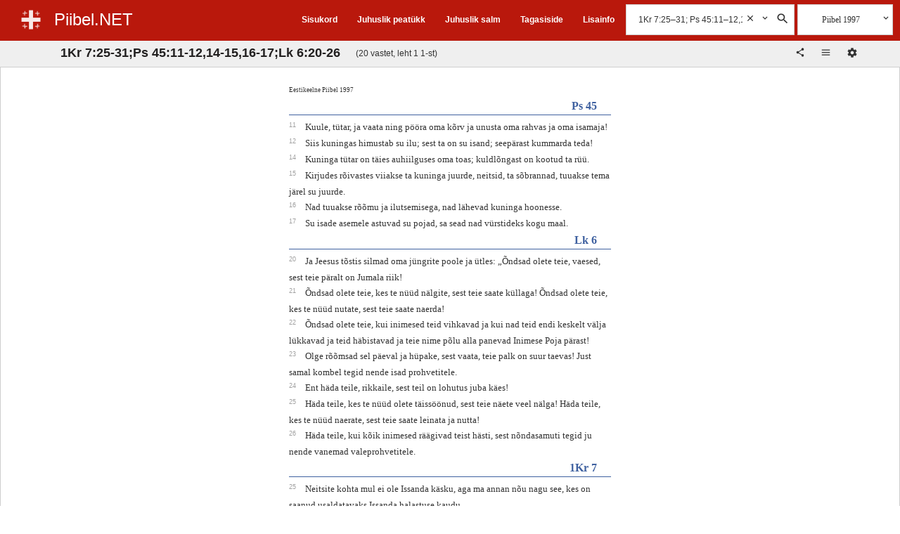

--- FILE ---
content_type: text/css;charset=utf-8
request_url: https://piibel.net/css/piibel.min.css?1.3.8.2
body_size: 9966
content:
body{--text-color:#333;--bg-color:#fff;--bg-color-found:#D4EBF7;--bg-color-content:#fff;--a-color:#01436f;--a-color-hover:#021929;--a-color-red:#900618;--a-color-hover-red:#680512;--text-color-active:#800C0C;--text-color-ins:#314186;--a-color-search-info:#800C0C;--a-color-search-info-hover:#4f0000}body.dark-theme{--text-color:#efefef;--bg-color:#2b2a2a;--bg-color-found:#545454;--bg-color-content:#2b2a2a;--a-color:#62a1e6;--a-color-hover:#739ccf;--a-color-red:#c7443f;--a-color-hover-red:#ff756a;--text-color-active:#ec7373;--text-color-ins:#84bbf7;--a-color-search-info:#ec7373;--a-color-search-info-hover:#b13131}@media (prefers-color-scheme:dark){body{--text-color:#efefef;--bg-color:#2b2a2a;--bg-color-found:#545454;--bg-color-content:#2b2a2a;--a-color:#62a1e6;--a-color-hover:#739ccf;--a-color-red:#c7443f;--a-color-hover-red:#ff756a;--text-color-active:#ec7373;--text-color-ins:#84bbf7;--a-color-search-info:#ec7373;--a-color-search-info-hover:#b13131}body.light-theme{--text-color:#333;--bg-color:#fff;--bg-color-found:#D4EBF7;--bg-color-content:#fff;--a-color:#01436f;--a-color-hover:#021929;--a-color-red:#900618;--a-color-hover-red:#680512;--text-color-active:#800C0C;--text-color-ins:#314186;--a-color-search-info:#800C0C;--a-color-search-info-hover:#4f0000}}html{position:relative;font-size:12px;-webkit-text-size-adjust:none}body,html{min-height:100vh;width:100%;margin:0}body{font-family:"Trebuchet MS",Arial,Helvetica,sans-serif;font-weight:300;font-size:100%}body{color:var(--text-color);background:var(--bg-color)}a{color:var(--a-color);text-decoration:none}a:hover{color:var(--a-color-hover)}.sans{font-family:"Trebuchet MS",Arial,Helvetica,sans-serif;line-height:1.5em}.sans .vnum{font-family:Georgia,"MS Serif","New York",Palatino,serif!important}.serif{font-family:Georgia,"MS Serif","New York",Palatino,serif;line-height:1.3em}.serif .vnum{font-family:"Trebuchet MS",Arial,Helvetica,sans-serif!important}.results{position:absolute;width:100%}.results .vnum{color:#a0a0a0;font-weight:300;display:inline-block;position:relative}.results .vnum a{font-size:84%;font-weight:600;vertical-align:middle;display:inline-block;line-height:2.6em}.results.ptk .v .vnum{position:absolute;left:0}.results.leid [class*=verse-]{display:block}.results.leid .v .vnum{font-size:100%;top:-1px}.results .vheading{display:block}.results .vbreak{display:none}.results .lbreak{display:inline-block}.results .bspace{display:inline-block;width:1em}.results .v{display:block;position:relative;width:100%}.results .v .vnum{font-size:70%;top:-4px}.results .v .rv{display:inline}.results .v .q{display:block;font-style:italic;padding-left:1.5em}.results .v .q .ac-heading{display:block;position:absolute;left:-1em}.results .v .q .b{font-weight:500}.results .v .q.qb{display:inline-block;padding-left:.5em}.results .v .lbreak{display:inline}.results .cpt,.results .cpt2{text-align:right;font-weight:700}.nov .v .q.qb{padding-left:1.5em}.nob .results .v{display:inline}.nob .results .v .vnum{position:relative}.nob .results .v .rv{display:inline}.nob .results .v .q{display:inline;padding-left:.3rem}.nob .results .v .q.qb{padding-left:0}.nob .results .v .bspace{display:inline}.nob .results .lbreak,.nob .results .vbreak{display:none}.vin .results .bspace,.vin .results .lbreak{display:inline-block}.vin .results .v{display:inline}.vin .results .v .rv{display:inline}.vin .results .v .q .ac-heading{display:none}.vin .results .v .lbreak{display:inline}.hnone{display:none}cols-4{width:23%;float:left;padding-left:2%}cols-3{width:28%;float:left;padding-left:2%}.v2,cols-2{width:37%;float:left;padding-left:2%}.v2{width:45%}.leid{line-height:2em!important}.loik,.ptk{line-height:1.75em!important}.index{line-height:1.5em}.leid,.loik,.ptk{font-size:109%}.ptk .results-wrap{padding-left:3em}.ptk .cpt{position:fixed;float:left;margin-left:-2em;font-size:27px;color:#c1c1c1;line-height:normal;width:1.5em}@media only screen and (max-width:567px){.ptk .cpt{font-size:23px}}.ptk .cpt a{color:#c1c1c1;padding-right:.5em}.ptk .cpt a:hover{color:#afaeae}.loik .cpt,.loik .cpt2{display:block;padding:1px 20px;margin-bottom:6px;border-bottom:1px solid #3f61a0;font-size:120%;color:#3f61a0}.loik .cpt a,.loik .cpt2 a{color:#3f61a0}.loik .cpt a:hover,.loik .cpt2 a:hover{color:#01436f}.results-inner{width:100%}.results-inner>div{margin:0 auto}.results-inner .results-wrap{max-width:80%;display:table;border-collapse:separate;border-spacing:6px}.results-inner .results-wrap>div{display:table-cell;max-width:30em;padding-right:.5em;padding-left:.5em;position:relative}.results-inner .results-wrap.cols-1>div{max-width:35em}@media only screen and (max-width:375px){.results-inner .results-wrap.cols-3>div{float:left;max-width:28%}.results-inner .results-wrap.cols-3>div.col-3{padding-right:0}}.search-info-box-mobile{min-height:1.5em}.search-info-box-generic{min-height:2em}.booktitle-box,.search-info-box-generic,.search-info-box-mobile{margin:auto;width:80%;line-height:normal;max-width:1024px}.search-info-inner-generic,.search-info-inner-mobile{position:fixed;width:100%;z-index:1}.search-info-inner{color:#727272;font-size:90%;padding:5px;display:inline-block}.search-info-inner .right{float:right;padding-right:1em}.search-info-inner .right a{color:var(--a-color-search-info);display:inline-block}.search-info-inner .right a:hover{color:var(--a-color-search-info-hover)}.bible-info{font-size:70%;padding:0}.scrolldiv-container{padding-top:5px;padding-bottom:25px}.scrolldiv-container .scrolldiv{position:relative;overflow:hidden;width:100%;min-height:60vh;display:table}.mob .cpt{width:1.9em}.fixed{position:fixed}.be9{padding-left:.5em!important;padding-right:.5em!important}.c10{padding:2px 3px 2px 4px}.d10{padding:4px 3px 4px 4px!important}h1,h2{font-weight:700;font-size:109%;padding:7px 3px 3px 3px}h1,h2{border-bottom:1px solid #c5c5c5;border-color:#c5c5c5;margin:0}.b,.pealkiri{font-weight:700}.pealkiri{padding-left:3%;font-size:140%;line-height:normal}.l10{font-size:95%;font-weight:600;color:var(--a-color);text-decoration:none}.l10:hover{color:var(--a-color-hover)}.red .l10{color:var(--a-color-red)}.red .l10:hover{color:var(--a-color-hover-red)}.found{background-color:var(--bg-color-found);border-radius:.2em}.salm{font-style:italic}.current{padding:3px;background-color:var(--bg-color-found)}.current .found{font-weight:700}.active{color:var(--text-color-active)!important}ins{border-bottom:1px solid #ccc;text-decoration:none;color:var(--text-color-ins)}del{text-decoration:none;color:var(--text-color-active)}.cemb .ptk span.vc,.cemb .ptk span.vf{margin-left:-.3em}.cemb .ptk span.vf .bspace{display:none}.cemb .ptk span.vc span.q,.cemb .ptk span.vf span.q{margin:0}.cemb .ptk span.vc label.vnum,.cemb .ptk span.vf label.vnum{display:none}.cemb span.cpt{margin-left:0;position:relative;padding-right:.5em}.vp{margin:0}.tooltip{position:relative;display:inline-block;padding-left:.1em;padding-bottom:.4em;vertical-align:super;color:#a0a0a0;font-style:normal;font-size:80%;font-weight:600;line-height:1em}.tooltip .tooltiptext{display:none;background-color:#fffad0;color:#000;text-align:left;vertical-align:middle;font-size:120%;font-weight:400;position:absolute;z-index:1;border-radius:6px;border:1px solid #dcd;line-height:1.5em;box-sizing:border-box;width:280px}.tooltip .tooltiptext .tclose{display:block;position:absolute;height:12px;width:12px;right:0;padding:1px;margin:.4em;background-repeat:no-repeat;background-size:contain;cursor:pointer}.tooltip .tooltiptext .thead{position:relative;display:block;border-bottom:1px;width:100%;height:2em;background-color:#fff;border-radius:6px 6px 0 0}.tooltip .tooltiptext .tcontent{display:block;padding:1em 2em}.tooltip .tooltiptext .tcontainer{position:relative;display:block}body{--bg-color-blue:#045ec0;--bg-color-blue-hover:#001632;--bg-color-red:#B9180C;--bg-color-red-hover:#680512;--bg-color-black-hover:#1b1b1b;--bg-color-gray:#bbb;--bg-color-gray-hover:rgb(142, 141, 141);--bg-color-hh1:#efefef;--bg-color-input:#fff;--bg-color-input-focus:#ebebeb;--border-color-input-focus:#1b1b1b;--bg-color-alert:rgb(247, 223, 223);--bg-color-content-accent:#efefef;--bg-color-content-accent-hover:#c4c4c4;--bg-color-content-accent1:#ddd;--bg-color-content-accent2:#E9EAEA;--bg-color-content-accent3:whiteSmoke;--bg-color-content-accent3-hover:#bbb;--bg-color-tooltip:#cecece;--bg-color-tooltip-hover:#d4d3d3;--bg-color-toolbar:#efefef;--bg-color-result:#F8F8F7;--bg-deep:rgb(229, 231, 235);--border-color:#cecece;--content-opacity:1;--svg-fill-color:rgb(51, 51, 51);--text-color-selected:#01436f;--a-color-accent:#2e375d;--text-color-header:#fff;--icon-active-brightness:0.5;--book-title-color:rgb(34, 32, 32);--alert-color:rgb(255, 6, 6);--color-pagination:#777;--bg-color-menu-selected:rgb(125, 58, 58);--bg-color-menu-selected-hover:rgb(234, 50, 50);--bg-color-settings-menu-selected:rgb(210, 196, 196);--border-color-settings-menu-selected-hover:rgb(95, 85, 85);--bg-color-settings-dmenu:#efefef;--border-color-main-menu:#bbb;--border-color-settings-menu:#cecece;--border-color-settings-menu-selected:#a5a5a5;--bg-color-books:#fff;--border-color-books:#ccc}body.dark-theme{--bg-color-blue:#001d43;--bg-color-blue-hover:#435265;--bg-color-red:#600808;--bg-color-red-hover:rgba(119, 26, 26, 0.68);--bg-color-black-hover:#1b1b1b;--border-color-input-focus:#1b1b1b;--bg-color-gray:#bbb;--bg-color-gray-hover:rgb(142, 141, 141);--bg-color-hh1:#585858;--bg-color-input:rgb(59, 59, 59);--bg-color-input-focus:#878787;--bg-color-alert:rgb(208, 44, 44);--bg-color-content-accent:#444343;--bg-color-content-accent-hover:#696868;--bg-color-content-accent1:#585858;--bg-color-content-accent2:#868585;--bg-color-content-accent3:#6f6e6e;--bg-color-content-accent3-hover:#9a9898;--bg-color-tooltip:rgb(99, 94, 94);--bg-color-tooltip-hover:#2b2a2a;--bg-color-toolbar:#131313;--bg-color-result:#F8F8F7;--bg-deep:#000;--border-color:rgb(45 45 45 / 75%);--content-opacity:0.8;--svg-fill-color:#cecece;--text-color-selected:#95b6f3;--a-color-accent:#dce1e4;--text-color-header:rgb(193, 193, 193);--icon-active-brightness:4.5;--book-title-color:rgb(204, 200, 200);--alert-color:rgb(254, 235, 235);--color-pagination:#cbcaca;--bg-color-menu-selected:rgb(125, 58, 58);--bg-color-menu-selected-hover:rgb(234, 50, 50);--bg-color-settings-menu-selected:rgb(125, 58, 58);--border-color-settings-menu-selected-hover:rgb(28, 13, 13);--bg-color-settings-dmenu:#efefef;--border-color-main-menu:#bbb;--border-color-settings-menu:#908f8f;--border-color-settings-menu-selected:#f2efef;--bg-color-books:#fff;--border-color-books:#ccc}@media (prefers-color-scheme:dark){body{--bg-color-blue:#001d43;--bg-color-blue-hover:#435265;--bg-color-red:#600808;--bg-color-red-hover:rgba(119, 26, 26, 0.68);--bg-color-black-hover:#1b1b1b;--bg-color-gray:#bbb;--bg-color-gray-hover:rgb(142, 141, 141);--bg-color-hh1:#585858;--bg-color-input:rgb(59, 59, 59);--bg-color-input-focus:#878787;--border-color-input-focus:#1b1b1b;--bg-color-alert:rgb(208, 44, 44);--bg-color-content-accent:#444343;--bg-color-content-accent-hover:#696868;--bg-color-content-accent1:#585858;--bg-color-content-accent2:#868585;--bg-color-content-accent3:#6f6e6e;--bg-color-content-accent3-hover:#9a9898;--bg-color-tooltip:rgb(99, 94, 94);--bg-color-tooltip-hover:#2b2a2a;--bg-color-toolbar:#131313;--bg-color-result:#F8F8F7;--bg-deep:#000;--border-color:rgb(45 45 45 / 75%);--content-opacity:0.8;--svg-fill-color:#cecece;--text-color-selected:#95b6f3;--a-color-accent:#dce1e4;--text-color-header:rgb(193, 193, 193);--icon-active-brightness:4.5;--book-title-color:rgb(204, 200, 200);--alert-color:rgb(254, 235, 235);--color-pagination:#cbcaca;--bg-color-menu-selected:rgb(125, 58, 58);--bg-color-menu-selected-hover:rgb(234, 50, 50);--bg-color-settings-menu-selected:rgb(125, 58, 58);--border-color-settings-menu-selected-hover:rgb(28, 13, 13);--bg-color-settings-dmenu:#efefef;--border-color-main-menu:#bbb;--border-color-settings-menu:#908f8f;--border-color-settings-menu-selected:#f2efef;--bg-color-books:#fff;--border-color-books:#ccc}body.light-theme{--bg-color-blue:#045ec0;--bg-color-blue-hover:#001632;--bg-color-red:#B9180C;--bg-color-red-hover:#680512;--bg-color-black-hover:#1b1b1b;--bg-color-gray:#bbb;--bg-color-gray-hover:rgb(142, 141, 141);--bg-color-hh1:#efefef;--bg-color-input:#fff;--bg-color-input-focus:#ebebeb;--border-color-input-focus:#1b1b1b;--bg-color-alert:rgb(247, 223, 223);--bg-color-content-accent:#efefef;--bg-color-content-accent-hover:#c4c4c4;--bg-color-content-accent1:#ddd;--bg-color-content-accent2:#E9EAEA;--bg-color-content-accent3:whiteSmoke;--bg-color-content-accent3-hover:#bbb;--bg-color-tooltip:#cecece;--bg-color-tooltip-hover:#d4d3d3;--bg-color-toolbar:#efefef;--bg-color-result:#F8F8F7;--bg-deep:rgb(229, 231, 235);--border-color:#cecece;--content-opacity:1;--svg-fill-color:rgb(51, 51, 51);--a-color-accent:#2e375d;--text-color-header:#fff;--icon-active-brightness:0.5;--book-title-color:rgb(34, 32, 32);--alert-color:rgb(255, 6, 6);--color-pagination:#777;--bg-color-menu-selected:rgb(125, 58, 58);--bg-color-menu-selected-hover:rgb(234, 50, 50);--bg-color-settings-menu-selected:rgb(210, 196, 196);--border-color-settings-menu-selected-hover:rgb(95, 85, 85);--bg-color-settings-dmenu:#efefef;--border-color-main-menu:#bbb;--border-color-settings-menu:#cecece;--border-color-settings-menu-selected:#a5a5a5;--bg-color-books:#fff;--border-color-books:#ccc}}*{margin:0}#container,#foot_toolbar,#footer,#mainheader{width:100%}.input{font-family:"Trebuchet MS",Arial,Helvetica,sans-serif;font-weight:300;font-size:100%;color:var(--text-color)}.sans{font-family:"Helvetica Neue","Segoe UI",Helvetica,"Ubuntu Light",Arial,sans-serif;line-height:1.5}.sans .vnum{font-family:Georgia,"MS Serif","New York",Palatino,serif!important}.serif{font-family:Georgia,"MS Serif","New York",Palatino,serif;line-height:1.3}.serif .vnum{font-family:"Helvetica Neue","Segoe UI",Helvetica,"Ubuntu Light",Arial,sans-serif!important}.s10{font-size:120%}.s10 a{font-weight:700}.s10 a:hover{font-weight:700}.v3,.x{margin:0 1px 0 .6%;width:32%;background:var(--bg-color-content-accent)}.x h2{padding:7px}.c1{background-color:var(--bg-color-content-accent1)}.c2{background-color:var(--bg-color-content-accent2)}.c3{background-color:var(--bg-color-content-accent3)}.cb{background-color:#79d1ed!important}.abstop{position:absolute;top:0}.list{margin:0;font-weight:500;font-size:95%;margin-bottom:1px;padding:0;overflow:hidden}.list .title{margin-bottom:1px;padding:0;font-weight:500;font-size:95%}.list .title a{padding:10px;text-decoration:none;color:var(--a-color-accent);display:block}.list .title a:hover{background-color:var(--bg-color-content-accent-hover)}.list .chapters{margin:0;display:block}.list .chapters div{padding:6px;text-align:center}.list .chapters a{text-decoration:none;color:var(--color-a);font-weight:500;padding:12px;margin:2px;display:inline-block;background-color:var(--bg-color-content-accent3);font-size:12px;min-width:28px;min-height:24px;text-align:center;vertical-align:middle}.list .chapters a:hover{background-color:var(--bg-color-content-accent3-hover)}.list .chapters span{border-bottom:1px solid #92def7;display:block}.list span{clear:both;margin-bottom:1px}.cpt [class|=chapters],.loik [class|=chapters]{float:left;font-size:109%;font-weight:700;width:1.8em;height:1.8em}.viited{display:none}.viited a{padding:0 2px;margin-left:3px;font-weight:700;border-bottom:1px solid #01436f}.viited a:hover{background-color:#d4ebf7;border-bottom:1px solid #92def7}.toolbar{clear:both;margin:0;padding:5px 0;font-weight:700;text-align:right;background-color:var(--bg-color-toolbar)}#result{width:640px;padding:15px 28px 25px 90px;border:1px solid #efefef;border-top-width:0;line-height:2em!important;font-size:109%;background-color:#f8f8f7}sup{padding-right:6px;color:#a0a0a0}sup a{padding-left:3px;text-decoration:none;color:#01436f;font-weight:700}sup a:hover{background-color:#d4ebf7}ul.topic{float:right;width:150px;border:1px solid #ccc;background:#f5f5f5;padding:1px 1px 5px 1px;margin:0 0 10px 7px}.topic li{color:#555;list-style-type:square;list-style-position:inside;padding:3px 2px 3px 4px}li.topic-title{list-style:none;background:#ccc;border-bottom:1px solid #333;font-weight:700;padding:1px}#content{padding:15px 0 25px 0;border-width:1px;border-style:solid;border-color:var(--border-color);background:var(--bg-color-content);opacity:var(--content-opacity);border-top-width:0;border-bottom-width:0;clear:both}#menu,.menu{position:relative;padding:0;min-height:24px;background-color:#fe4e37;white-space:nowrap;margin-top:2px;margin-left:auto;margin-right:auto;text-align:center}#menu li,.menu li{white-space:nowrap;overflow:hidden}#menu ul,.menu ul{margin:1px 1px;padding:1px;display:inline}.item{width:16.35%;margin-left:.3%;margin-top:2px;white-space:nowrap;overflow:hidden;background-color:#90140a;float:left;display:block}#menu a,.item a{display:block;padding:5px 0;font-weight:700;font-size:10px;color:#fff;text-decoration:none;line-height:1}#menu a:hover,.item a:hover{color:#fff;background-color:#c01b0e}#container,#footer,.container,.footer,.main-header-inner-old,.main-header-outer-2{margin-right:auto;margin-left:auto;text-align:left;z-index:0;position:relative}#container,.container{min-height:100%;padding-bottom:5em}#headarea,.headarea{position:fixed;max-width:760px;z-index:1000;width:100%}#beforeheader,.beforeheader{height:10px;position:relative}.header{position:static;min-height:129px;padding:0;background-image:url(img/header12_piibel.png);background-position:top left;background-repeat:no-repeat;background-color:var(--bg-deep);border-bottom-width:1px;border-bottom-style:solid;border-color:var(--border-color)}#belowheader,.belowheader{display:none;height:187px;position:relative;clear:both;z-index:-1}#upmenublock,.upmenublock{position:relative;width:100%;height:25px;padding-top:1px;padding-bottom:1px;overflow:hidden;white-space:nowrap;margin:auto}#waiting{text-align:center;position:absolute;right:12px;top:12px;opacity:.6;z-index:1}#waiting img{max-width:12px;max-height:12px}#homeblock,.homeblock{position:static;height:70px;margin-top:6px}.homeblock{position:relative}#home,.home{display:block;height:70px}#otsing-form,.otsing-form{line-height:2em!important;padding-top:1px}form{margin:0;padding:0}#otsing-form-out{left:50%;margin-left:17%}#otsing-form-in{width:100%;display:inline-block}#otsi{padding:0 10px;font-weight:700}#rmt_form{margin:0;padding:0 5px 1px 0}#inFind{height:15px;background-color:#efefef;border-width:1px;border-style:solid;border-color:#888}#books{width:170px;border-width:1px;border-style:solid;border-color:#888}#foot_toolbar{position:absolute;min-height:3em;bottom:2.1em;border-top:1px solid;border-color:var(--border-color)}#footer{position:absolute;bottom:0;min-height:2em;text-align:center}.footer-inner{clear:both;margin-top:1px;border-width:0;vertical-align:middle;right:0;left:0;background:var(--bg-deep);text-align:center}.footer-inner .copy{padding:6px 0;display:inline-block}.footer-inner .social-img-outer{display:inline-block;position:absolute;bottom:0;height:100%;text-align:right;width:20%;right:0}#bible_select{white-space:nowrap}#q-label{vertical-align:top;display:none}#noscriptdiv{border-radius:5px 5px 5px 5px;display:block;margin:1em;padding:1em;position:fixed;z-index:2200}#startup{display:none;background-image:url(img/piibel_17.jpg);background-repeat:no-repeat;height:38px;width:150px;z-index:2500;position:fixed;border-radius:4px;border-width:1px;border-style:solid;border-color:#888;left:50%;top:50vh;margin-left:-75px;margin-top:-38px;opacity:.6}#bgshadow{display:none;top:0;left:0;margin:0;padding:0;height:100%;width:100%;position:fixed;z-index:2001;background-color:#000;opacity:.3}.results.fdbk .fdbk-box{padding:2em;margin-bottom:2em;border:1px solid #ccc}.results.fdbk .fdbk-box .fdbk-title{font-weight:600;font-size:110%}.results.fdbk .fdbk-box .fdbk-txt{padding-bottom:2em}.results.fdbk .fdbk-box .fdbk-form>p{margin-bottom:5px}.results.fdbk .fdbk-box .fdbk-form>p input:is([type=submit]){background-color:var(--bg-color-red);margin-bottom:2px}.results.hlp .hlp-wrapper>h2{margin-bottom:1em}.results.hlp .hlp-wrapper>p{margin-left:1em}.results.fdbk,.results.hlp{font-size:109%;line-height:1.7em!important}.results.fdbk .results-inner .results-wrap>div,.results.hlp .results-inner .results-wrap>div{max-width:40em}.ptk .cpt{position:absolute;margin-right:.4em}.v .audio-link{top:1em}.v .ac-heading{left:0}.vc label.vnum{padding:0}.vc span.q{padding:0}.vq label.vnum{min-width:1.7em}.nov .ptk .v .vnum{display:none}.nov .ptk .v .bspace{display:none}.nov .ptk .q .first{margin-left:1.5em}.nob{display:inline}.nob .loik .vnum,.nob .ptk .vnum{min-width:0}.nob .loik .vq .vnum,.nob .ptk .vq .vnum{min-width:0}.nob .loik .v,.nob .ptk .v{display:inline}.nob .loik .v .bspace,.nob .ptk .v .bspace{display:inline}.nob .loik .vbreak,.nob .ptk .vbreak{display:none}.nob .leid .vbreak,.nob .result-2 .vbreak{display:inline}.nob .q{display:inline;margin-left:0}.vout [class*=verse-]{display:block}.vout .loik .v,.vout .ptk .v{display:inline-block}.vout .loik .v .bspace,.vout .ptk .v .bspace{display:none}.vout .loik .v .vnum,.vout .ptk .v .vnum{margin-left:-2em;position:absolute;top:auto}.vout .loik .v .q,.vout .ptk .v .q{padding-left:.5em}.vout .loik .cpt,.vout .ptk .cpt{margin-left:-2.4em}.heading{display:block;padding-top:.2em}.noh .heading{display:none}.popup-full{position:absolute;padding:5%;border-radius:10px;z-index:2200;background-color:#fff;opacity:.9;top:50%;left:50%;right:50%;margin:-45%}.popup-1{position:absolute;background-color:#fff;border:1px solid #0fffff;border-color:#0fffff;display:block;padding:1em;margin:1em;z-index:2300}.popup-box{position:fixed;top:0;left:0;margin:auto;width:100%;height:100%;z-index:2}.popup-shadow{position:fixed;margin:0;padding:0;background-color:#000;opacity:.4;z-index:2;width:100%;height:100%;top:0;left:0}.popup-outer{position:relative;top:50px;max-width:728px;min-height:50px;margin:auto;padding:15px;border-width:1px;border-style:solid;border-color:var(--border-color);border-radius:5px;background-color:var(--bg-color-input);z-index:3;overflow:scroll;max-height:85%}.popup-footer,.popup-header{width:100%;position:relative}.table{background-color:#eee}.popup-outer .table{background-color:var(--bg-color-input)}.popup-outer .label{padding:5px 0}.popup-outer input,.popup-outer select{font-size:100%}.close{position:absolute;right:0;top:0;height:45px;width:45px;z-index:2}.books-box{margin:0;padding:0;left:0;top:48px;position:fixed;display:none;background-color:var(--bg-color-books);min-height:280px;min-width:280px;max-width:300px;border-right:1px solid;border-color:var(--border-color-books);line-height:2em;overflow-y:scroll;z-index:20}.books-box .x{float:none;margin:0;width:100%}.books-box .show{display:block}.searchhelpbutton{height:100%;text-align:center;display:inline-block;position:absolute;cursor:pointer;top:0;right:0}.searchhelpbutton:hover{background-color:var(--bg-color-input-focus)}.old-social-container{position:absolute;top:0;right:0}.old-social-container img{height:20px}.tooltip.show .tooltiptext{display:block;padding:4px 20px;text-align:left}.tooltip div.tooltiptext{background-color:var(--bg-color-tooltip);border-radius:0;border:0}.tooltip div.tooltiptext>.none{padding:1px 1px 0 1px;line-height:2em;border-color:var(--bg-color-tooltip)}.dropdown{width:0;height:0;padding:0;margin:0;top:100%;display:block;position:absolute}.dropdown>div{top:2px}.search.tooltip.show .tooltiptext{right:-52px;width:210px}.bible.tooltip.show .tooltiptext{right:-20px;width:180px}.main-menu.tooltip.show .tooltiptext{margin:0;right:-40px;width:160px;border-top:none;border-radius:0;top:0}.bible.tooltip,.search.tooltip{display:block}.p{display:block;height:1px;width:1px}.menuheading{background-color:var(--bg-color-content-accent1);padding:.5em 1em;text-align:right;border-bottom:1px solid}.menuheading,.menuitem{border-color:var(--bg-color-tooltip);color:var(--text-color)}.settings.dmenu{margin:0;padding:0}.settings.dmenu .menuitem{background-color:var(--bg-color-input);list-style:none;padding:4px 1px;border-bottom-width:1px;border-bottom-style:solid;padding-left:2em;line-height:2em;cursor:pointer}.settings.dmenu .menuitem:hover{background-color:var(--bg-color-tooltip-hover)}.settings.dmenu .menuitem.selected{color:var(--text-color-selected);font-weight:500}.settings.dmenu .menuitem.selected .menuicon{visibility:visible;filter:brightness(var(--icon-active-brightness))}.settings.dmenu .menuitem .menuicon{visibility:hidden;display:inline-block;width:3em}.main-menu .settings .menuitem .menuicon{display:none}.main-menu .settings .menuitem{background-color:var(--bg-color-main-menu)}.main-menu .settings .menuitem a{text-decoration:none;line-height:2.5em;display:inline-block;width:100%}.black .main-menu .menuitem a,.blue .main-menu .menuitem a,.main-menu .menuitem a,.red .main-menu .menuitem a{font-weight:500}.main-header-outer .change-color.gray{color:#474646}.main-header-outer .change-color.gray a{color:#474646}.main-header-outer .change-color.gray .main-menu .menuitem,.main-header-outer .change-color.gray .main-menu .settings.dmenu .menuitem{background-color:var(--bg-color-gray)}.main-header-outer .change-color.gray .main-menu .menuitem:hover,.main-header-outer .change-color.gray .main-menu .settings.dmenu .menuitem:hover{background-color:var(--bg-color-gray-hover)}.red .main-menu .menuitem,.red .main-menu .settings.dmenu .menuitem{background-color:var(--bg-color-red)}.red .main-menu .menuitem:hover,.red .main-menu .settings.dmenu .menuitem:hover{background-color:var(--bg-color-red-hover)}.blue .main-menu .menuitem,.blue .main-menu .settings.dmenu .menuitem{background-color:var(--bg-color-blue)}.blue .main-menu .menuitem:hover,.blue .main-menu .settings.dmenu .menuitem:hover{background-color:var(--bg-color-blue-hover)}.black .main-menu .menuitem{background-color:#000}.black .main-menu .menuitem:hover{background-color:var(--bg-color-black-hover)}.icon,.menuicon svg{vertical-align:middle}.iblock{display:inline-block}.popup-header .iblock{width:100%}.firstbible{border-width:1px;border-style:solid;border-color:var(--bg-color-input);cursor:pointer}.main-header-outer{position:relative;width:100%;min-height:4.8em;z-index:1}.main-header-outer .main-header-inner{position:fixed;height:4.8em;width:100%;line-height:1.4rem;display:block;box-sizing:border-box}.main-header-outer .main-header-inner>div{display:table;height:100%}.main-header-outer .main-header-inner>div>div{display:table-cell;vertical-align:middle;text-align:center;height:100%;white-space:nowrap}.main-header-outer .change-color{color:var(--text-color-header)}.main-header-outer .change-color a{color:var(--text-color-header)}.main-header-outer .header-right-tool-block,.main-header-outer .hh1-inner .book-toolbox{float:right;margin-right:10px;font-size:100%}.main-header-outer .header-search-block{margin-left:10px;position:relative}.main-header-outer .search-block-open{position:relative;border-width:1px;border-style:solid;border-color:var(--border-color);background-color:var(--bg-color-input);display:table-cell}.main-header-outer .search-block-open:hover{border-color:var(--border-color-input-focus)}.main-header-outer .search-block-closed{display:table-cell;position:relative;width:42px;height:100%}.main-header-outer .search-close,.main-header-outer .search-open{position:absolute;left:0;top:0;width:100%;background-repeat:no-repeat;background-position:50% 50%;background-size:32px 32px;vertical-align:middle;min-height:40px;height:100%}.search-close{display:none}.search-close{background-image:url("data:image/svg+xml;charset=utf8,%3Csvg xmlns='http://www.w3.org/2000/svg' viewBox='0 0 24 24'%3E%3Cpath fill='white' d='M19 6.41L17.59 5 12 10.59 6.41 5 5 6.41 10.59 12 5 17.59 6.41 19 12 13.41 17.59 19 19 17.59 13.41 12z'/%3E%3C/svg%3E")}.search-open{background-image:url("data:image/svg+xml;charset=utf8,%3Csvg xmlns='http://www.w3.org/2000/svg' viewBox='0 0 24 24'%3E%3Cpath fill='white' d='M15.5 14h-.79l-.28-.27C15.41 12.59 16 11.11 16 9.5 16 5.91 13.09 3 9.5 3S3 5.91 3 9.5 5.91 16 9.5 16c1.61 0 3.09-.59 4.23-1.57l.27.28v.79l5 4.99L20.49 19l-4.99-5zm-6 0C7.01 14 5 11.99 5 9.5S7.01 5 9.5 5 14 7.01 14 9.5 11.99 14 9.5 14z'/%3E%3C/svg%3E")}.search-box{display:inline-block}.searchtoolbox .settings{top:0;right:32px}#q,.query{padding:1px 5px;width:93%;margin-left:2%;line-height:1.9em;border:1px solid #ccc;border-radius:2px}#q,.query{padding:9px 16px;padding-left:16px;padding-right:72px;font-size:100%;box-shadow:none;width:100%;margin:0;transition:border linear .2s,box-shadow linear .2s;box-sizing:border-box;background:var(--bg-color-input);border-width:1px;border-style:solid;border-color:var(--bg-color-input)}.query_clear{visibility:hidden;right:50px!important;position:absolute;top:0}.do_seach{position:absolute;top:0;right:0}.bgicon svg path{fill:var(--svg-fill-color)}.bibletoolbox{display:inline-block;vertical-align:middle;position:relative;margin-left:4px;background-color:var(--bg-color-input);border-width:1px;border-style:solid;border-color:var(--border-color)}.bibletoolbox:hover{border-color:var(--a-color-accent)}.bgicon{background-repeat:no-repeat;background-position:50% 50%;vertical-align:middle;height:100%}.icon-cancel{background-size:16px 16px;vertical-align:middle;padding:0 12px}.icon-cancel-b{background-image:url("data:image/svg+xml;charset=utf8,%3Csvg xmlns='http://www.w3.org/2000/svg' viewBox='0 0 24 24'%3E%3Cpath fill='#333333' d='M19 6.41L17.59 5 12 10.59 6.41 5 5 6.41 10.59 12 5 17.59 6.41 19 12 13.41 17.59 19 19 17.59 13.41 12z'/%3E%3C/svg%3E")}.icon-dropdown{vertical-align:middle;min-height:16px;width:20px;height:100%}.icon-dropdown-b{background-image:url("data:image/svg+xml;charset=utf8,%3Csvg xmlns='http://www.w3.org/2000/svg' viewBox='0 0 24 24'%3E%3Cpath d='M7.41 7.84L12 12.42l4.59-4.58L18 9.25l-6 6-6-6z'/%3E%3C/svg%3E")}.icon-search{vertical-align:middle;min-height:24px;width:32px;height:100%}.icon-search-b{background-image:url("data:image/svg+xml;charset=utf8,%3Csvg xmlns='http://www.w3.org/2000/svg' viewBox='0 0 24 24'%3E%3Cpath d='M15.5 14h-.79l-.28-.27C15.41 12.59 16 11.11 16 9.5 16 5.91 13.09 3 9.5 3S3 5.91 3 9.5 5.91 16 9.5 16c1.61 0 3.09-.59 4.23-1.57l.27.28v.79l5 4.99L20.49 19l-4.99-5zm-6 0C7.01 14 5 11.99 5 9.5S7.01 5 9.5 5 14 7.01 14 9.5 11.99 14 9.5 14z'/%3E%3C/svg%3E")}.svg-s-clear{position:absolute;height:1.2em;top:1em;right:20%}.svg-close{position:absolute;height:18px;top:18px;right:15px}.svg-s-dropdown{position:absolute;height:1.2em;top:1em;right:8%}.svg-s-search{position:absolute;height:1.6em;top:.8em;right:20%}.svg-icon-share{height:1.2em;position:absolute;top:.75em;left:.75em}.svg-icon-list{height:1.7em;position:absolute;top:.75em;left:.75em}.svg-icon-fb{height:1.6em;position:absolute;top:5px;right:2em}.svg-icon-settings{height:1.3em;position:absolute;top:9px;right:10px}.icon-more{background-image:url("data:image/svg+xml;charset=utf8,%3Csvg xmlns='http://www.w3.org/2000/svg' viewBox='0 0 24 24'%3E%3Cpath fill='white' d='M9 5.5c.83 0 1.5-.67 1.5-1.5S9.83 2.5 9 2.5 7.5 3.17 7.5 4 8.17 5.5 9 5.5zm0 2c-.83 0-1.5.67-1.5 1.5s.67 1.5 1.5 1.5 1.5-.67 1.5-1.5S9.83 7.5 9 7.5zm0 5c-.83 0-1.5.67-1.5 1.5s.67 1.5 1.5 1.5 1.5-.67 1.5-1.5-.67-1.5-1.5-1.5z'/%3E%3C/svg%3E");background-size:18px 18px;min-height:20px}.icon-more{background-size:30px 30px;background-position:3px 70%}.icon-list{vertical-align:middle;padding:6px 12px}.icon-list-a{background-image:url("data:image/svg+xml;charset=utf8,%3Csvg xmlns='http://www.w3.org/2000/svg' viewBox='0 0 24 24'%3E%3Cpath fill='white' d='M2 13.5h14V12H2v1.5zm0-4h14V8H2v1.5zM2 4v1.5h14V4H2z'/%3E%3C/svg%3E");background-repeat:no-repeat;background-position:50% 50%;background-size:18px 18px}.icon-list-b{background-image:url("data:image/svg+xml;charset=utf8,%3Csvg xmlns='http://www.w3.org/2000/svg' viewBox='0 0 24 24'%3E%3Cpath fill='#333333' d='M2 13.5h14V12H2v1.5zm0-4h14V8H2v1.5zM2 4v1.5h14V4H2z'/%3E%3C/svg%3E");background-repeat:no-repeat;background-size:18px 18px}.icon-fb{background-image:url("data:image/svg+xml;charset=utf8,%3Csvg xmlns='http://www.w3.org/2000/svg' xmlns:xlink='http://www.w3.org/1999/xlink' x='0' y='0' viewBox='0 0 267 267' enable-background='new 0 0 267 267' xml:space='preserve'%3E %3Cpath fill='transparent' d='M248.082,262.307c7.854,0,14.223-6.369,14.223-14.225V18.812 c0-7.857-6.368-14.224-14.223-14.224H18.812c-7.857,0-14.224,6.367-14.224,14.224v229.27c0,7.855,6.366,14.225,14.224,14.225H248.082z'/%3E%3Cpath fill='#fff' d='M182.409,262.307v-99.803h33.499l5.016-38.895h-38.515V98.777c0-11.261,3.127-18.935,19.275-18.935l20.596-0.009V45.045c-3.562-0.474-15.788-1.533-30.012-1.533c-29.695,0-50.025,18.126-50.025,51.413v28.684h-33.585v38.895h33.585v99.803H182.409z'/%3E%3C/svg%3E");background-repeat:no-repeat;background-size:25px 20px;padding:6px 12px}.icon-gplus{background-image:url("data:image/svg+xml;charset=utf8,%3Csvg xmlns='http://www.w3.org/2000/svg' xmlns:xlink='http://www.w3.org/1999/xlink'%3E %3Cpath fill='transparent' d='M248.082,262.307c7.854,0,14.223-6.369,14.223-14.225V18.812 c0-7.857-6.368-14.224-14.223-14.224H18.812c-7.857,0-14.224,6.367-14.224,14.224v229.27c0,7.855,6.366,14.225,14.224,14.225H248.082z'/%3E%3Cpath fill='#fff' d='M7 11v2.4h3.97c-.16 1.029-1.2 3.02-3.97 3.02-2.39 0-4.34-1.979-4.34-4.42 0-2.44 1.95-4.42 4.34-4.42 1.36 0 2.27.58 2.79 1.08l1.9-1.83c-1.22-1.14-2.8-1.83-4.69-1.83-3.87 0-7 3.13-7 7s3.13 7 7 7c4.04 0 6.721-2.84 6.721-6.84 0-.46-.051-.81-.111-1.16h-6.61zm0 0 17 2h-3v3h-2v-3h-3v-2h3v-3h2v3h3v2z'/%3E%3C/svg%3E");background-repeat:no-repeat;background-size:25px 20px;padding:6px 12px}.icon-checked{background-image:url("data:image/svg+xml;charset=utf8,%3Csvg xmlns='http://www.w3.org/2000/svg' viewBox='0 0 24 24'%3E%3Cpath fill='#333333' d='M6.61 11.89L3.5 8.78 2.44 9.84 6.61 14l8.95-8.95L14.5 4z'/%3E%3C/svg%3E");background-repeat:no-repeat;background-position:50% 50%;background-size:18px 18px;vertical-align:middle;min-height:18px;height:100%}.icon-settings{background-size:14px 14px;padding:6px 12px}.icon-settings-b{background-image:url("data:image/svg+xml;charset=utf8,%3Csvg xmlns='http://www.w3.org/2000/svg' viewBox='0 0 24 24'%3E%3Cpath fill='#333333' d='M19.43 12.98c.04-.32.07-.64.07-.98s-.03-.66-.07-.98l2.11-1.65c.19-.15.24-.42.12-.64l-2-3.46c-.12-.22-.39-.3-.61-.22l-2.49 1c-.52-.4-1.08-.73-1.69-.98l-.38-2.65C14.46 2.18 14.25 2 14 2h-4c-.25 0-.46.18-.49.42l-.38 2.65c-.61.25-1.17.59-1.69.98l-2.49-1c-.23-.09-.49 0-.61.22l-2 3.46c-.13.22-.07.49.12.64l2.11 1.65c-.04.32-.07.65-.07.98s.03.66.07.98l-2.11 1.65c-.19.15-.24.42-.12.64l2 3.46c.12.22.39.3.61.22l2.49-1c.52.4 1.08.73 1.69.98l.38 2.65c.03.24.24.42.49.42h4c.25 0 .46-.18.49-.42l.38-2.65c.61-.25 1.17-.59 1.69-.98l2.49 1c.23.09.49 0 .61-.22l2-3.46c.12-.22.07-.49-.12-.64l-2.11-1.65zM12 15.5c-1.93 0-3.5-1.57-3.5-3.5s1.57-3.5 3.5-3.5 3.5 1.57 3.5 3.5-1.57 3.5-3.5 3.5z'/%3E%3C/svg%3E")}.icon-speaker-u{background-image:url("data:image/svg+xml;charset=utf8,%3Csvg xmlns='http://www.w3.org/2000/svg' viewBox='0 0 24 24'%3E%3Cpath fill='#333333' d='M12.79 9c0-1.3-.72-2.42-1.79-3v6c1.06-.58 1.79-1.7 1.79-3zM2 7v4h3l4 4V3L5 7H2zm9-5v1.5c2.32.74 4 2.93 4 5.5s-1.68 4.76-4 5.5V16c3.15-.78 5.5-3.6 5.5-7S14.15 2.78 11 2z'/%3E%3C/svg%3E");background-size:14px 14px;padding:7px 13px}.icon-share{background-size:16px 16px;padding:6px 12px}.icon-share-b{background-image:url("data:image/svg+xml;charset=utf8,%3Csvg xmlns='http://www.w3.org/2000/svg' viewBox='0 0 24 24'%3E%3Cpath fill='#333333' d='M18 16.08c-.76 0-1.44.3-1.96.77L8.91 12.7c.05-.23.09-.46.09-.7s-.04-.47-.09-.7l7.05-4.11c.54.5 1.25.81 2.04.81 1.66 0 3-1.34 3-3s-1.34-3-3-3-3 1.34-3 3c0 .24.04.47.09.7L8.04 9.81C7.5 9.31 6.79 9 6 9c-1.66 0-3 1.34-3 3s1.34 3 3 3c.79 0 1.5-.31 2.04-.81l7.12 4.16c-.05.21-.08.43-.08.65 0 1.61 1.31 2.92 2.92 2.92 1.61 0 2.92-1.31 2.92-2.92s-1.31-2.92-2.92-2.92z'/%3E%3C/svg%3E")}.bgicon-ib{padding:10px 12px;display:inline-block}.header-bible-block{position:relative}.header-bible-block-open{display:table-cell;position:relative;vertical-align:middle}.header-bible-block-closed{display:none;position:relative;width:42px;height:100%}.bible-block-label{text-align:center;min-width:100px;display:table-cell;padding-left:10px;padding-right:22px;padding-top:1em;padding-bottom:1em;color:var(--text-color)}.header-social-img{display:inline-block;position:relative}.social-buttons-block{display:inline-block;padding-left:5px}.social-buttons-block div{display:inline-block;vertical-align:middle;height:100%}.social-buttons-block img{vertical-align:middle}.main-header-inner .header-img-more{width:30px;margin-left:10px}.main-header-inner .upblock{font-family:"Trebuchet MS",Arial,Helvetica,sans-serif}.main-header-inner .upblock a{font-weight:600;padding:1em;margin-right:4px}.main-header-inner .header-img-more,.main-header-inner .header-img-more a,.main-header-inner .header-logo,.main-header-inner .header-title,.main-header-inner .upblock a{display:inline-block}.main-header-inner .header-img-more,.main-header-inner .header-img-more a,.main-header-inner .header-logo,.main-header-inner .header-title,.main-header-inner .search-close,.main-header-inner .search-open,.main-header-inner .upblock a{cursor:pointer;border-radius:5px}.main-header-inner .header-title-block{float:left}.main-header-inner .header-logo{background:transparent url("img/web_hi_res_512.png") no-repeat center;height:48px;width:48px;background-size:32px;margin-left:20px}.main-header-inner .header-title{font-size:24px;font-weight:500;font-family:"Trebuchet MS",Arial,Helvetica,sans-serif;padding:15px 5px;margin-left:4px}.red .header-bible-block-closed:hover,.red .header-img-more a:hover,.red .header-img-more:hover,.red .header-logo:hover,.red .header-title:hover,.red .search-close:hover,.red .search-open:hover,.red .upblock a:hover{background-color:var(--bg-color-red-hover)}.blue .header-bible-block-closed:hover,.blue .header-img-more a:hover,.blue .header-img-more:hover,.blue .header-logo:hover,.blue .header-title:hover,.blue .search-close:hover,.blue .search-open:hover,.blue .upblock a:hover{background-color:var(--bg-color-blue-hover)}.black .header-bible-block-closed:hover,.black .header-img-more a:hover,.black .header-img-more:hover,.black .header-logo:hover,.black .header-title:hover,.black .search-close:hover,.black .search-open:hover,.black .upblock a:hover{background-color:var(--bg-color-black-hover)}.change-color.gray .header-bible-block-closed:hover,.change-color.gray .header-img-more a:hover,.change-color.gray .header-img-more:hover,.change-color.gray .header-logo:hover,.change-color.gray .header-title:hover,.change-color.gray .search-close:hover,.change-color.gray .search-open:hover,.change-color.gray .upblock a:hover{background-color:var(--bg-color-gray-hover)}.main-header-outer .main-header-inner .header-bible-block-open.isopen,.main-header-outer .main-header-inner .search-block.isopen>.search-block-open{display:table-cell}.main-header-outer .main-header-inner .search-block.isopen .search-open{display:none}.main-header-outer .main-header-inner .search-block.isopen .search-close{display:table-cell}input#q:focus,input.query:focus{outline-style:none;border-color:var(--bg-color-input-focus)}.table{display:table}.row{display:table-row;line-height:2em}.cell{display:table-cell;vertical-align:middle;margin:0;padding:1px}.otsing-from>div{display:table-cell}.otsing-form{width:60%;margin:auto;font-size:12px}.blue{background-color:var(--bg-color-blue)}.red{background-color:var(--bg-color-red)}.black{background-color:#000}.black .header-logo,.blue .header-logo,.red .header-logo{background-image:url("img/piibel-dark-310px-001.png")}.black .header-logo svg,.blue .header-logo svg,.red .header-logo svg{fill:#0FFFFF}.gray{background-color:var(--bg-color-gray)}.container,.headblock{position:relative}.fixhead .headblock{position:fixed;width:100%;z-index:10}.fixhead #belowheader{display:block;height:61px}.fixhead #foot_toolbar{display:none}.fixhead #container{padding-bottom:3em}#mainheader .main-header-inner-old{display:none}#mainheader .main-header-inner-old .query{padding-top:1px;padding-bottom:1px}.new>#mainheader{z-index:3}.old #container,.old .container,.old .main-header-inner-old,.old .main-header-outer-2{margin-right:auto;margin-left:auto;text-align:left;z-index:0;position:relative}.old>#mainheader{min-height:141px}.old>#mainheader .main-header-inner{display:none}.old>#mainheader .main-header-inner-old{display:block}.old>#mainheader .main-header-inner-old .svg-s-clear{top:.5em}.old>#mainheader .main-header-inner-old .svg-s-dropdown{top:.5em}.old>#mainheader .main-header-inner-old .svg-s-search{top:.2em;right:17%}.old>#mainheader .main-header-inner-old .svg-icon-list{height:1.7em;top:5px;left:5px}.old #bookformlink{display:inline-block}.old #bookshow{vertical-align:bottom;line-height:normal}.old .books-box{top:0}#bookformlink{display:none}.book-title-box{float:left;padding-left:3%;max-width:88%}.book-title-box .pealkiri{padding-left:0;cursor:pointer;width:-moz-fit-content;width:fit-content;font-size:150%;color:var(--book-title-color)}.book-toolbox{float:right;right:2px;bottom:2px}.book-toolbox #bookshow{line-height:normal;padding:0 .5em}.book-toolbox #bookshow .book-select-form{line-height:3em}.settings-block .mitem{min-width:24px;padding:2px 5px;margin:1px;text-align:center;display:inline-block;cursor:pointer;border-width:1px;border-style:solid;border-color:var(--border-color-settings-menu);border-radius:3px}.settings-block .mitem.selected{border-width:1px;border-style:solid;border-color:var(--border-color-settings-menu-selected)}.settings-block .mitem:hover{border-color:var(--border-color-settings-menu-selected-hover)}.v1,.veerg{max-width:80%;margin-left:10%}.error,.good{line-height:.9em;padding:.4em;border-width:1px;border-style:solid;background-color:var(--bg-color-found);border-color:var(--border-color);color:var(--bg-color)}.error{color:var(--alert-color);background-color:var(--bg-color-alert)}.form2field{width:90%;width:100%;box-shadow:none;padding:1em;border-radius:2px;border-width:1px;border-style:solid;border-color:var(--border-color);background-color:var(--bg-color-input);box-sizing:border-box;font-size:95%}.book-short-name{display:none;line-height:2em}.book-long-name{display:inline-block;line-height:2em}.bkshort .book-short-name{display:inline-block}.bkshort .book-long-name{display:none}.audio-link{font-size:80%;position:absolute;right:-100px;top:0;display:inline-block}.audio-link a{display:inline-block;text-decoration:none;color:var(--a-color-red)}.audio-link a:hover{color:var(--a-color-hover-red)}.audio-link .icon{padding:7px 13px;background-position:90% 90%;background-size:18px 18px}.audio-link .text{display:inline-block;padding:3px 2em}.ptk-2 .audio-link .text{padding:3px 1px}.ptk-2 .audio-link,.ptk-3 .audio-link{right:0}.left-nav{left:0;background-image:url("data:image/svg+xml,%3Csvg xmlns='http://www.w3.org/2000/svg' width='2em' height='2em' viewBox='0 0 24 24'%3E%3Cpath d='M15.41 7.41L14 6l-6 6 6 6 1.41-1.41L10.83 12z'/%3E%3C/svg%3E")}.right-nav{right:0;background-image:url("data:image/svg+xml,%3Csvg xmlns='http://www.w3.org/2000/svg' width='2em' height='2em' viewBox='0 0 24 24'%3E%3Cpath d='M10 6L8.59 7.41 13.17 12l-4.58 4.59L10 18l6-6z'/%3E%3C/svg%3E")}.right-arrow-1{background-image:url(':data:image/svg+xml,%3Csvg xmlns="http://www.w3.org/2000/svg" height="24" viewBox="0 0 24 24" width="24"%3E%3Cpath d="M0 0h24v24H0z" fill="none"/%3E%3Cpath d="M10 6L8.59 7.41 13.17 12l-4.58 4.59L10 18l6-6z"/%3E%3C/svg%3E')}.right-arrow-2{background-image:url('data:image/svg+xml,%3Csvg xmlns="http://www.w3.org/2000/svg" height="24" viewBox="0 0 24 24" width="24"%3E%3Cpath d="M0 0h24v24H0z" fill="none"/%3E%3Cpath d="M10 6L8.59 7.41 13.17 12l-4.58 4.59L10 18l6-6z"/%3E%3C/svg%3E')}.right-arrow-3{background-image:url('data:image/svg+xml,%3Csvg xmlns="http://www.w3.org/2000/svg" height="24" viewBox="0 0 24 24" width="24"%3E%3Cpath d="M0 0h24v24H0z" fill="none"/%3E%3Cpath d="M10 6L8.59 7.41 13.17 12l-4.58 4.59L10 18l6-6z"/%3E%3C/svg%3E')}.left-arrow-1{background-image:url('data:image/svg+xml,%3Csvg xmlns="http://www.w3.org/2000/svg" height="24" viewBox="0 0 24 24" width="24"%3E%3Cpath d="M0 0h24v24H0z" fill="none"/%3E%3Cpath d="M15.41 7.41L14 6l-6 6 6 6 1.41-1.41L10.83 12z"/%3E%3C/svg%3E')}.left-arrow-2{background-image:url('data:image/svg+xml,%3Csvg xmlns="http://www.w3.org/2000/svg" height="24" viewBox="0 0 24 24" width="24"%3E%3Cpath d="M0 0h24v24H0z" fill="none"/%3E%3Cpath d="M15.41 7.41L14 6l-6 6 6 6 1.41-1.41L10.83 12z"/%3E%3C/svg%3E')}.left-arrow-3{background-image:url('data:image/svg+xml,%3Csvg xmlns="http://www.w3.org/2000/svg" height="24" viewBox="0 0 24 24" width="24"%3E%3Cpath d="M0 0h24v24H0z" fill="none"/%3E%3Cpath d="M15.41 7.41L14 6l-6 6 6 6 1.41-1.41L10.83 12z"/%3E%3C/svg%3E')}[class*=left-arrow-],[class*=right-arrow-]{background-size:contain;background-repeat:no-repeat;padding:.5em;background-position:50%}.left-nav,.right-nav{background-repeat:no-repeat;cursor:pointer;background-position:50% 80%;background-size:contain;padding:.5em}.dtp .left-nav,.dtp .right-nav{cursor:pointer;position:fixed;top:5em;height:89%;width:10%;background-position:50% 30vh}.xleft,.xright{position:absolute;width:0;height:0;padding:0;margin:0;visibility:hidden}.hh1{width:100%;position:relative;line-height:normal;border-bottom:1px solid;border-color:var(--border-color)}.hh1 .cpt2{margin-top:20px}.hh1 .hh1-inner,.hh1 .hh1_sub{height:100%;width:100%;background-color:var(--bg-color-content-accent);display:table}.hh1 .hh1-inner>div,.hh1 .hh1_sub>div{display:table;height:100%;line-height:3em}.hh1 .hh1-inner>div>div,.hh1 .hh1_sub>div>div{display:table-cell;vertical-align:middle;text-align:center;height:100%;white-space:nowrap}.hh1 .hh1-inner .page-info,.hh1 .hh1_sub .page-info{padding-left:1em}.hh1 .hh1-inner .bgicon-ib,.hh1 .hh1_sub .bgicon-ib{padding:1.5em 1.5em;display:inline-block;position:relative;border-radius:5px}.hh1 .hh1-inner .bgicon-ib:hover,.hh1 .hh1_sub .bgicon-ib:hover{background-color:var(--bg-color-content)}.hh1 .hh1-inner .icon-share,.hh1 .hh1_sub .icon-share{background-size:1em 1em;cursor:pointer}.hh1 .hh1-inner .icon-list-b,.hh1 .hh1_sub .icon-list-b{background-size:1.4em 1.4em;background-position:.5em .5em;cursor:pointer;position:relative}.hh1 .hh1-inner .pealkiri,.hh1 .hh1_sub .pealkiri{border-radius:5px;padding:0 10px}.hh1 .hh1-inner .pealkiri:hover,.hh1 .hh1_sub .pealkiri:hover{background-color:var(--bg-color-content)}.foot-toolbar-inner,.hh1-inner{margin:0 auto;max-width:100em}.foot-toolbar,.hh1{background-color:var(--bg-color-content-accent)}.left-1em{margin-left:1em}.peatykid-container{display:inline-block;white-space:nowrap;position:relative;line-height:3em}.peatykid-container-upper{padding-bottom:1px}.foot-toolbar,.footer{font-size:100%}.books-pagination-container{white-space:nowrap;font-weight:300}.foot-toolbar .books-pagination-container{line-height:3em;float:right;margin-right:0}.peatykid a,.toolbar a{padding:2px 1px 2px 2px;text-decoration:none;color:#003}.peatykid{font-size:100%;font-weight:300}.peatykid a:hover{background-color:#d2d2d2}.peatykid a .active{padding:0 7px!important;padding-bottom:3px!important;background-color:#ccc;color:#333!important}ul.pagination{padding:0;display:inline-block;text-align:center}ul.pagination li{list-style:none!important;display:inline-block;padding:0;margin-left:2px;width:3em;font-weight:400}ul.pagination li a{height:100%;width:100%;display:inline-block;color:var(--color-pagination)}ul.pagination li a:hover{background-color:var(--bg-color-content);border-radius:20%}ul.pagination li.active{color:var(--a-color)!important}ul.pagination li.active a{color:var(--a-color)!important;font-weight:500}ul.pagination li.next,ul.pagination li.prev{border-radius:20%}ul.pagination li.next span,ul.pagination li.prev span{position:relative;top:-1px}ul.pagination li.next a:hover,ul.pagination li.prev a:hover{background-color:var(--bg-color-content);border-radius:20%}.page-settings-container{position:absolute;font-size:12px;background-color:var(--bg-color);z-index:1;width:100%;box-sizing:border-box;padding:5px}.page-settings-container .settings-block-inner{white-space:nowrap;padding:10px 15px;width:100%;box-sizing:border-box}.page-settings-container .settings-block-close-btn{position:absolute;right:0;top:0;width:25px;z-index:2}.page-settings-container .settings-block-title{width:100%}@media only screen and (max-width:375px){.main-header-outer .main-header-inner .header-index-block-inner{display:none}.book-toolbox,.books-pagination-container,.peatykid-container{display:block;float:right}}@media only screen and (min-width:376px){.search-box{min-width:210px}.foot-toolbar .books-pagination-container{margin-right:7em}}@media only screen and (max-width:480px){.book-short-name{display:inline}.book-long-name{display:none}.audio-link{right:0;top:0}.audio-link .text{padding:3px 1em}.ptk-2 .audio-link .icon{display:inline-block}.ptk-2 .audio-link .text{display:none}.cpt{font-size:25px}ul.pagination li.sublist,ul.pagination li.submore{display:none}}@media only screen and (max-width:568px){.main-header-outer .main-header-inner .header-bible-block-closed,.main-header-outer .main-header-inner .header-bible-block-open{display:none}.main-header-outer .main-header-inner .otsing-form .search-block-closed{display:table-cell;height:28px}.main-header-outer .main-header-inner .otsing-form .search-block-closed>div{min-height:28px;background-size:26px 26px}.main-header-outer .main-header-inner .otsing-form{width:90%}.main-header-outer .main-header-inner .otsing-form .search-block{float:right}.main-header-outer .main-header-inner .header-img-more{padding-left:1px}}@media only screen and (min-width:569px){.main-header-outer .main-header-inner .search-block-open{display:table-cell}.main-header-outer .main-header-inner .search-block-closed{display:none}}@media only screen and (max-width:640px){.book-title-box{max-width:77%}.v2{width:90%}.main-header-outer .main-header-inner .search-block-open{display:none}.main-header-outer .main-header-inner .search-block-closed{display:table-cell;height:42px}.main-header-outer .main-header-inner .search-block-open{position:absolute;right:45px;text-align:right;min-width:180px;margin-left:10px}}@media only screen and (min-width:641px){.main-header-outer .main-header-inner .header-bible-block-open{display:table-cell}.main-header-outer .main-header-inner .header-bible-block-closed{display:none}}@media only screen and (max-width:680px){.main-header-outer .main-header-inner .search-box{min-width:200px}.main-header-outer .main-header-inner .bible-block-label{padding-right:18px}.main-header-outer .main-header-inner .upblock.block-1{display:none}}@media only screen and (max-width:760px){.header-social-img{display:none}}@media only screen and (max-width:1023px){.main-header-outer .main-header-inner .upblock.block-2,.main-header-outer .main-header-inner .upblock.block-3,.main-header-outer .main-header-inner .upblock.block-4,.main-header-outer .main-header-inner .upblock.block-5{display:none}}@media only screen and (min-width:1024px){.main-header-outer .main-header-inner .header-img-more{display:none}#bookformlink{display:inline-block}.foot-toolbar .books-pagination-container{margin-right:10em}}